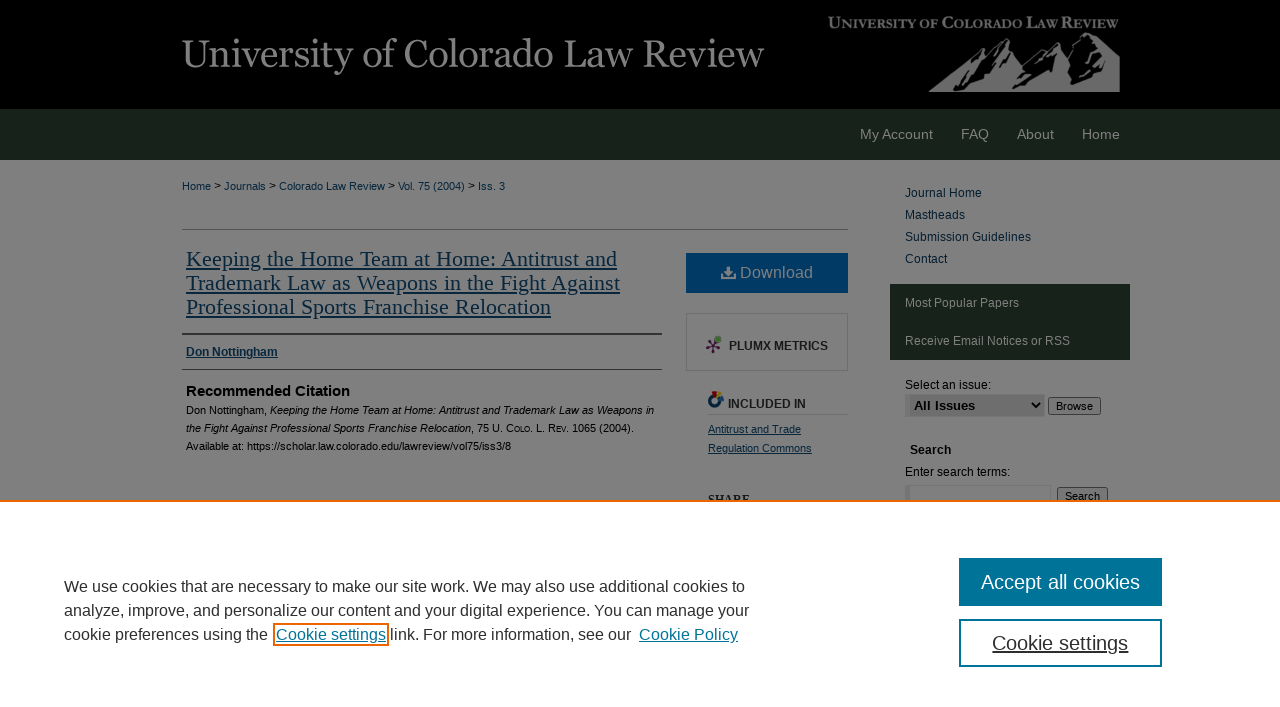

--- FILE ---
content_type: text/html; charset=UTF-8
request_url: https://scholar.law.colorado.edu/lawreview/vol75/iss3/8/
body_size: 9068
content:

<!DOCTYPE html>
<html lang="en">
<head><!-- inj yui3-seed: --><script type='text/javascript' src='//cdnjs.cloudflare.com/ajax/libs/yui/3.6.0/yui/yui-min.js'></script><script type='text/javascript' src='//ajax.googleapis.com/ajax/libs/jquery/1.10.2/jquery.min.js'></script><!-- Adobe Analytics --><script type='text/javascript' src='https://assets.adobedtm.com/4a848ae9611a/d0e96722185b/launch-d525bb0064d8.min.js'></script><script type='text/javascript' src=/assets/nr_browser_production.js></script>

<!-- def.1 -->
<meta charset="utf-8">
<meta name="viewport" content="width=device-width">
<title>
"Keeping the Home Team at Home: Antitrust and Trademark Law as Weapons " by Don Nottingham
</title>


<!-- FILE article_meta-tags.inc --><!-- FILE: /srv/sequoia/main/data/assets/site/article_meta-tags.inc -->
<meta itemprop="name" content="Keeping the Home Team at Home: Antitrust and Trademark Law as Weapons in the Fight Against Professional Sports Franchise Relocation">
<meta property="og:title" content="Keeping the Home Team at Home: Antitrust and Trademark Law as Weapons in the Fight Against Professional Sports Franchise Relocation">
<meta name="twitter:title" content="Keeping the Home Team at Home: Antitrust and Trademark Law as Weapons in the Fight Against Professional Sports Franchise Relocation">
<meta property="article:author" content="Don Nottingham">
<meta name="author" content="Don Nottingham">
<meta name="robots" content="noodp, noydir">
<meta name="description" content="By Don Nottingham, Published on 01/01/04">
<meta itemprop="description" content="By Don Nottingham, Published on 01/01/04">
<meta name="twitter:description" content="By Don Nottingham, Published on 01/01/04">
<meta property="og:description" content="By Don Nottingham, Published on 01/01/04">
<meta name="keywords" content="Sports franchises -- Location, Antitrust law, Sports, Professional sports, Trademarks">
<meta name="bepress_citation_journal_title" content="University of Colorado Law Review">
<meta name="bepress_citation_firstpage" content="1065">
<meta name="bepress_citation_lastpage" content="1099">
<meta name="bepress_citation_author" content="Nottingham, Don">
<meta name="bepress_citation_title" content="Keeping the Home Team at Home: Antitrust and Trademark Law as Weapons in the Fight Against Professional Sports Franchise Relocation">
<meta name="bepress_citation_date" content="2004">
<meta name="bepress_citation_volume" content="75">
<meta name="bepress_citation_issue" content="3">
<!-- FILE: /srv/sequoia/main/data/assets/site/ir_download_link.inc -->
<!-- FILE: /srv/sequoia/main/data/assets/site/article_meta-tags.inc (cont) -->
<meta name="bepress_citation_pdf_url" content="https://scholar.law.colorado.edu/cgi/viewcontent.cgi?article=1643&amp;context=lawreview">
<meta name="bepress_citation_abstract_html_url" content="https://scholar.law.colorado.edu/lawreview/vol75/iss3/8">
<meta name="bepress_citation_issn" content="0041-9516">
<meta name="bepress_citation_online_date" content="2024/6/5">
<meta name="viewport" content="width=device-width">
<!-- Additional Twitter data -->
<meta name="twitter:card" content="summary">
<!-- Additional Open Graph data -->
<meta property="og:type" content="article">
<meta property="og:url" content="https://scholar.law.colorado.edu/lawreview/vol75/iss3/8">
<meta property="og:site_name" content="Colorado Law Scholarly Commons">




<!-- FILE: article_meta-tags.inc (cont) -->
<meta name="bepress_is_article_cover_page" content="1">


<!-- sh.1 -->
<link rel="stylesheet" href="/lawreview/ir-journal-style.css" type="text/css" media="screen">
<link rel="alternate" type="application/rss+xml" title="University of Colorado Law Review Newsfeed" href="/lawreview/recent.rss">
<link rel="shortcut icon" href="/favicon.ico" type="image/x-icon">

<link type="text/css" rel="stylesheet" href="/assets/floatbox/floatbox.css">
<script type="text/javascript" src="/assets/jsUtilities.js"></script>
<script type="text/javascript" src="/assets/footnoteLinks.js"></script>
<link rel="stylesheet" href="/ir-print.css" type="text/css" media="print">
<!--[if IE]>
<link rel="stylesheet" href="/ir-ie.css" type="text/css" media="screen">
<![endif]-->
<!-- end sh.1 -->




<script type="text/javascript">var pageData = {"page":{"environment":"prod","productName":"bpdg","language":"en","name":"ir_journal:volume:issue:article","businessUnit":"els:rp:st"},"visitor":{}};</script>

</head>
<body >
<!-- FILE /srv/sequoia/main/data/assets/site/ir_journal/header.pregen -->

	<!-- FILE: /srv/sequoia/main/data/assets/site/ir_journal/header_custom.inc --><!-- FILE: /srv/sequoia/main/data/assets/site/mobile_nav.inc --><!--[if !IE]>-->
<script src="/assets/scripts/dc-mobile/dc-responsive-nav.js"></script>

<header id="mobile-nav" class="nav-down device-fixed-height" style="visibility: hidden;">
  
  
  <nav class="nav-collapse">
    <ul>
      <li class="menu-item active device-fixed-width"><a href="https://scholar.law.colorado.edu" title="Home" data-scroll >Home</a></li>
      <li class="menu-item device-fixed-width"><a href="https://scholar.law.colorado.edu/do/search/advanced/" title="Search" data-scroll ><i class="icon-search"></i> Search</a></li>
      <li class="menu-item device-fixed-width"><a href="https://scholar.law.colorado.edu/communities.html" title="Browse" data-scroll >Browse Collections</a></li>
      <li class="menu-item device-fixed-width"><a href="/cgi/myaccount.cgi?context=" title="My Account" data-scroll >My Account</a></li>
      <li class="menu-item device-fixed-width"><a href="https://scholar.law.colorado.edu/about.html" title="About" data-scroll >About</a></li>
      <li class="menu-item device-fixed-width"><a href="https://network.bepress.com" title="Digital Commons Network" data-scroll ><img width="16" height="16" alt="DC Network" style="vertical-align:top;" src="/assets/md5images/8e240588cf8cd3a028768d4294acd7d3.png"> Digital Commons Network™</a></li>
    </ul>
  </nav>
</header>

<script src="/assets/scripts/dc-mobile/dc-mobile-nav.js"></script>
<!--<![endif]-->
<!-- FILE: /srv/sequoia/main/data/assets/site/ir_journal/header_custom.inc (cont) -->



<div id="lawreview">
	<div id="container">
		<a href="#main" class="skiplink" accesskey="2" >Skip to main content</a>

					
			<div id="header">
				<a href="https://scholar.law.colorado.edu/lawreview" id="banner_link" title="University of Colorado Law Review" >
					<img id="banner_image" alt="University of Colorado Law Review" width='980' height='109' src="/assets/md5images/63dd4141bf85cad815a1dceeb25f1010.png">
				</a>	
				
					<a href="http://www.colorado.edu/law/" id="logo_link" title="University of Colorado Law School" >
						<img id="logo_image" alt="University of Colorado Law School" width='280' height='105' src="/assets/md5images/3924fcb415a8681aaa9a8dd0f9cea216.png">
					</a>	
				
			</div>
					
			<div id="navigation">
				<!-- FILE: /srv/sequoia/main/data/journals/scholar.law.colorado.edu/lawreview/assets/ir_navigation.inc --><div id="tabs" role="navigation" aria-label="Main"><ul><li id="tabone"><a href="https://scholar.law.colorado.edu/cgi/myaccount.cgi?context=" title="My Account" ><span>My Account</span></a></li><li id="tabtwo"><a href="https://scholar.law.colorado.edu/faq.html" title="FAQ" ><span>FAQ</span></a></li><li id="tabthree"><a href="https://scholar.law.colorado.edu/about.html" title="About" ><span>About</span></a></li><li id="tabfour"><a href="https://scholar.law.colorado.edu" title="Home" ><span>Home</span></a></li></ul></div>


<!-- FILE: /srv/sequoia/main/data/assets/site/ir_journal/header_custom.inc (cont) -->
			</div>
			
			
		<div id="wrapper">
			<div id="content">
				<div id="main" class="text">					
					<!-- FILE: /srv/sequoia/main/data/assets/site/ir_journal/ir_breadcrumb.inc -->
	<ul id="pager">
		<li>&nbsp;</li>
		 
		<li>&nbsp;</li> 
		
	</ul>

<div class="crumbs" role="navigation" aria-label="Breadcrumb">
	<p>
		

		
		
		
			<a href="https://scholar.law.colorado.edu" class="ignore" >Home</a>
		
		
		
		
		
		
		
		
		 <span aria-hidden="true">&gt;</span> 
			<a href="https://scholar.law.colorado.edu/journals" class="ignore" >Journals</a>
		
		
		
		
		
		 <span aria-hidden="true">&gt;</span> 
			<a href="https://scholar.law.colorado.edu/lawreview" class="ignore" >Colorado Law Review</a>
		
		
		
		 <span aria-hidden="true">&gt;</span> 
			<a href="https://scholar.law.colorado.edu/lawreview/vol75" class="ignore" >Vol. 75 (2004)</a>
		
		
		
		
		
		
		 <span aria-hidden="true">&gt;</span> 
			<a href="https://scholar.law.colorado.edu/lawreview/vol75/iss3" class="ignore" >Iss. 3</a>
		
		
		
		
		
	</p>
</div>

<div class="clear">&nbsp;</div>
<!-- FILE: /srv/sequoia/main/data/assets/site/ir_journal/header_custom.inc (cont) -->
					
						<!-- FILE: /srv/sequoia/main/data/assets/site/ir_journal/volume/issue/ir_journal_logo.inc -->





 





<!-- FILE: /srv/sequoia/main/data/assets/site/ir_journal/header_custom.inc (cont) -->
					

<!-- FILE: /srv/sequoia/main/data/assets/site/ir_journal/header.pregen (cont) -->

<script type="text/javascript" src="/assets/floatbox/floatbox.js"></script>
<!-- FILE: /srv/sequoia/main/data/assets/site/ir_journal/article_info.inc --><!-- FILE: /srv/sequoia/main/data/assets/site/openurl.inc -->
<!-- FILE: /srv/sequoia/main/data/assets/site/ir_journal/article_info.inc (cont) -->
<!-- FILE: /srv/sequoia/main/data/assets/site/ir_download_link.inc -->
<!-- FILE: /srv/sequoia/main/data/assets/site/ir_journal/article_info.inc (cont) -->
<!-- FILE: /srv/sequoia/main/data/assets/site/ir_journal/ir_article_header.inc --><div id="sub">
<div id="alpha"><!-- FILE: /srv/sequoia/main/data/assets/site/ir_journal/article_info.inc (cont) --><div id='title' class='element'>
<h1><a href='https://scholar.law.colorado.edu/cgi/viewcontent.cgi?article=1643&amp;context=lawreview'>Keeping the Home Team at Home: Antitrust and Trademark Law as Weapons in the Fight Against Professional Sports Franchise Relocation</a></h1>
</div>
<div class='clear'></div>
<div id='authors' class='element'>
<h2 class='visually-hidden'>Authors</h2>
<p class="author"><a href='https://scholar.law.colorado.edu/do/search/?q=author%3A%22Don%20Nottingham%22&start=0&context=5543161'><strong>Don Nottingham</strong></a><br />
</p></div>
<div class='clear'></div>
<div id='recommended_citation' class='element'>
<h2 class='field-heading'>Recommended Citation</h2>
<!-- FILE: /srv/sequoia/main/data/journals/scholar.law.colorado.edu/lawreview/assets/ir_citation.inc -->
<p class="citation">
    Don Nottingham,
    <em>Keeping the Home Team at Home: Antitrust and Trademark Law as Weapons in the Fight Against Professional Sports Franchise Relocation</em>,
    75
    <span class="smallcaps">U. Colo. L. Rev.</span>
    1065
        (2004).
   <br>
    Available at:
        https://scholar.law.colorado.edu/lawreview/vol75/iss3/8
</p><!-- FILE: /srv/sequoia/main/data/assets/site/ir_journal/article_info.inc (cont) --></div>
<div class='clear'></div>
</div>
    </div>
    <div id='beta_7-3'>
<!-- FILE: /srv/sequoia/main/data/assets/site/info_box_7_3.inc --><!-- FILE: /srv/sequoia/main/data/assets/site/openurl.inc -->
<!-- FILE: /srv/sequoia/main/data/assets/site/info_box_7_3.inc (cont) -->
<!-- FILE: /srv/sequoia/main/data/assets/site/ir_download_link.inc -->
<!-- FILE: /srv/sequoia/main/data/assets/site/info_box_7_3.inc (cont) -->
	<!-- FILE: /srv/sequoia/main/data/assets/site/info_box_download_button.inc --><div class="aside download-button">
      <a id="pdf" class="btn" href="https://scholar.law.colorado.edu/cgi/viewcontent.cgi?article=1643&amp;context=lawreview" title="PDF (1.9&nbsp;MB) opens in new window" target="_blank" > 
    	<i class="icon-download-alt" aria-hidden="true"></i>
        Download
      </a>
</div>
<!-- FILE: /srv/sequoia/main/data/assets/site/info_box_7_3.inc (cont) -->
	<!-- FILE: /srv/sequoia/main/data/assets/site/info_box_embargo.inc -->
<!-- FILE: /srv/sequoia/main/data/assets/site/info_box_7_3.inc (cont) -->
<!-- FILE: /srv/sequoia/main/data/assets/site/info_box_custom_upper.inc -->
<!-- FILE: /srv/sequoia/main/data/assets/site/info_box_7_3.inc (cont) -->
<!-- FILE: /srv/sequoia/main/data/assets/site/info_box_openurl.inc -->
<!-- FILE: /srv/sequoia/main/data/assets/site/info_box_7_3.inc (cont) -->
<!-- FILE: /srv/sequoia/main/data/assets/site/info_box_article_metrics.inc -->
<div id="article-stats" class="aside hidden">
    <p class="article-downloads-wrapper hidden"><span id="article-downloads"></span> DOWNLOADS</p>
    <p class="article-stats-date hidden">Since June 05, 2024</p>
    <p class="article-plum-metrics">
        <a href="https://plu.mx/plum/a/?repo_url=https://scholar.law.colorado.edu/lawreview/vol75/iss3/8" class="plumx-plum-print-popup plum-bigben-theme" data-badge="true" data-hide-when-empty="true" ></a>
    </p>
</div>
<script type="text/javascript" src="//cdn.plu.mx/widget-popup.js"></script>
<!-- Article Download Counts -->
<script type="text/javascript" src="/assets/scripts/article-downloads.pack.js"></script>
<script type="text/javascript">
    insertDownloads(37105125);
</script>
<!-- Add border to Plum badge & download counts when visible -->
<script>
// bind to event when PlumX widget loads
jQuery('body').bind('plum:widget-load', function(e){
// if Plum badge is visible
  if (jQuery('.PlumX-Popup').length) {
// remove 'hidden' class
  jQuery('#article-stats').removeClass('hidden');
  jQuery('.article-stats-date').addClass('plum-border');
  }
});
// bind to event when page loads
jQuery(window).bind('load',function(e){
// if DC downloads are visible
  if (jQuery('#article-downloads').text().length > 0) {
// add border to aside
  jQuery('#article-stats').removeClass('hidden');
  }
});
</script>
<!-- Adobe Analytics: Download Click Tracker -->
<script>
$(function() {
  // Download button click event tracker for PDFs
  $(".aside.download-button").on("click", "a#pdf", function(event) {
    pageDataTracker.trackEvent('navigationClick', {
      link: {
          location: 'aside download-button',
          name: 'pdf'
      }
    });
  });
  // Download button click event tracker for native files
  $(".aside.download-button").on("click", "a#native", function(event) {
    pageDataTracker.trackEvent('navigationClick', {
        link: {
            location: 'aside download-button',
            name: 'native'
        }
     });
  });
});
</script>
<!-- FILE: /srv/sequoia/main/data/assets/site/info_box_7_3.inc (cont) -->
	<!-- FILE: /srv/sequoia/main/data/assets/site/info_box_disciplines.inc -->
	<div id="beta-disciplines" class="aside">
		<h4>Included in</h4>
	<p>
					<a href="https://network.bepress.com/hgg/discipline/911" title="Antitrust and Trade Regulation Commons" >Antitrust and Trade Regulation Commons</a>
	</p>
	</div>
<!-- FILE: /srv/sequoia/main/data/assets/site/info_box_7_3.inc (cont) -->
<!-- FILE: /srv/sequoia/main/data/assets/site/bookmark_widget.inc -->
<div id="share" class="aside">
<h2>Share</h2>
	<div class="a2a_kit a2a_kit_size_24 a2a_default_style">
    	<a class="a2a_button_facebook"></a>
    	<a class="a2a_button_linkedin"></a>
		<a class="a2a_button_whatsapp"></a>
		<a class="a2a_button_email"></a>
    	<a class="a2a_dd"></a>
    	<script async src="https://static.addtoany.com/menu/page.js"></script>
	</div>
</div>
<!-- FILE: /srv/sequoia/main/data/assets/site/info_box_7_3.inc (cont) -->
<!-- FILE: /srv/sequoia/main/data/assets/site/info_box_geolocate.inc --><!-- FILE: /srv/sequoia/main/data/assets/site/ir_geolocate_enabled_and_displayed.inc -->
<!-- FILE: /srv/sequoia/main/data/assets/site/info_box_geolocate.inc (cont) -->
<!-- FILE: /srv/sequoia/main/data/assets/site/info_box_7_3.inc (cont) -->
	<!-- FILE: /srv/sequoia/main/data/assets/site/zotero_coins.inc -->
<span class="Z3988" title="ctx_ver=Z39.88-2004&amp;rft_val_fmt=info%3Aofi%2Ffmt%3Akev%3Amtx%3Ajournal&amp;rft_id=https%3A%2F%2Fscholar.law.colorado.edu%2Flawreview%2Fvol75%2Fiss3%2F8&amp;rft.atitle=Keeping%20the%20Home%20Team%20at%20Home%3A%20Antitrust%20and%20Trademark%20Law%20as%20Weapons%20in%20the%20Fight%20Against%20Professional%20Sports%20Franchise%20Relocation&amp;rft.aufirst=Don&amp;rft.aulast=Nottingham&amp;rft.jtitle=University%20of%20Colorado%20Law%20Review&amp;rft.volume=75&amp;rft.issue=3&amp;rft.issn=0041-9516&amp;rft.spage=1065&amp;rft.epage=1099&amp;rft.date=2004-01-01">COinS</span>
<!-- FILE: /srv/sequoia/main/data/assets/site/info_box_7_3.inc (cont) -->
<!-- FILE: /srv/sequoia/main/data/assets/site/info_box_custom_lower.inc -->
<!-- FILE: /srv/sequoia/main/data/assets/site/info_box_7_3.inc (cont) -->
<!-- FILE: /srv/sequoia/main/data/assets/site/ir_journal/article_info.inc (cont) --></div>
<div class='clear'>&nbsp;</div>
<!-- FILE: /srv/sequoia/main/data/assets/site/ir_article_custom_fields.inc -->
<!-- FILE: /srv/sequoia/main/data/assets/site/ir_journal/article_info.inc (cont) -->
<!-- FILE: /srv/sequoia/main/data/assets/site/ir_journal/volume/issue/article/index.html (cont) --> 

<!-- FILE /srv/sequoia/main/data/assets/site/ir_journal/footer.pregen -->

	<!-- FILE: /srv/sequoia/main/data/assets/site/ir_journal/footer_custom_7_8.inc -->				</div>

<div class="verticalalign">&nbsp;</div>
<div class="clear">&nbsp;</div>

			</div>

				<div id="sidebar">
					<!-- FILE: /srv/sequoia/main/data/assets/site/ir_journal/ir_journal_sidebar_7_8.inc -->

	<!-- FILE: /srv/sequoia/main/data/journals/scholar.law.colorado.edu/lawreview/assets/ir_journal_sidebar_links_7_8.inc --><ul class="sb-custom-journal">
	<li class="sb-home">
		<a href="https://scholar.law.colorado.edu/lawreview" title="University of Colorado Law Review" accesskey="1" >
				Journal Home
		</a>
	</li>
	<li class="sb-custom">
			<a href="https://scholar.law.colorado.edu/clr-mastheads" >
				Mastheads
			</a>
		</li>
		<li class="sb-policies">
			<a href="https://scholar.law.colorado.edu/lawreview/policies.html" >
				Submission Guidelines
			</a>
		</li>
		<li class="sb-contact">
			<a href="https://lawreview.colorado.edu/contact/" >
				Contact
			</a>
		</li>
</ul><!-- FILE: /srv/sequoia/main/data/assets/site/ir_journal/ir_journal_sidebar_7_8.inc (cont) -->
		<!-- FILE: /srv/sequoia/main/data/assets/site/urc_badge.inc -->
<!-- FILE: /srv/sequoia/main/data/assets/site/ir_journal/ir_journal_sidebar_7_8.inc (cont) -->
		<!-- FILE: /srv/sequoia/main/data/assets/site/lrc_badge.inc -->
<!-- FILE: /srv/sequoia/main/data/assets/site/ir_journal/ir_journal_sidebar_7_8.inc (cont) -->
	<!-- FILE: /srv/sequoia/main/data/assets/site/ir_journal/ir_journal_navcontainer_7_8.inc --><div id="navcontainer">
	<ul id="navlist">
			<li class="sb-popular">
				<a href="https://scholar.law.colorado.edu/lawreview/topdownloads.html" title="View the top downloaded papers" >
						Most Popular Papers
				</a>
			</li>
			<li class="sb-rss">
				<a href="https://scholar.law.colorado.edu/lawreview/announcements.html" title="Receive notifications of new content" >
					Receive Email Notices or RSS
				</a>
			</li>
	</ul>
<!-- FILE: /srv/sequoia/main/data/assets/site/ir_journal/ir_journal_special_issue_7_8.inc -->
<!-- FILE: /srv/sequoia/main/data/assets/site/ir_journal/ir_journal_navcontainer_7_8.inc (cont) -->
</div><!-- FILE: /srv/sequoia/main/data/assets/site/ir_journal/ir_journal_sidebar_7_8.inc (cont) -->
	<!-- FILE: /srv/sequoia/main/data/assets/site/ir_journal/ir_journal_sidebar_search_7_8.inc --><div class="sidebar-search">
	<form method="post" action="https://scholar.law.colorado.edu/cgi/redirect.cgi" id="browse">
		<label for="url">
			Select an issue:
		</label>
			<br>
		<!-- FILE: /srv/sequoia/main/data/assets/site/ir_journal/ir_journal_volume_issue_popup_7_8.inc --><div>
	<span class="border">
								<select name="url" id="url">
							<option value="https://scholar.law.colorado.edu/lawreview/all_issues.html">
								All Issues
							</option>
										<option value="https://scholar.law.colorado.edu/lawreview/vol96/iss4">
											Vol. 96, 
											Iss. 4
										</option>
										<option value="https://scholar.law.colorado.edu/lawreview/vol96/iss3">
											Vol. 96, 
											Iss. 3
										</option>
										<option value="https://scholar.law.colorado.edu/lawreview/vol96/iss2">
											Vol. 96, 
											Iss. 2
										</option>
										<option value="https://scholar.law.colorado.edu/lawreview/vol96/iss1">
											Vol. 96, 
											Iss. 1
										</option>
										<option value="https://scholar.law.colorado.edu/lawreview/vol95/iss4">
											Vol. 95, 
											Iss. 4
										</option>
										<option value="https://scholar.law.colorado.edu/lawreview/vol95/iss3">
											Vol. 95, 
											Iss. 3
										</option>
										<option value="https://scholar.law.colorado.edu/lawreview/vol95/iss2">
											Vol. 95, 
											Iss. 2
										</option>
										<option value="https://scholar.law.colorado.edu/lawreview/vol95/iss1">
											Vol. 95, 
											Iss. 1
										</option>
										<option value="https://scholar.law.colorado.edu/lawreview/vol94/iss4">
											Vol. 94, 
											Iss. 4
										</option>
										<option value="https://scholar.law.colorado.edu/lawreview/vol94/iss3">
											Vol. 94, 
											Iss. 3
										</option>
										<option value="https://scholar.law.colorado.edu/lawreview/vol94/iss2">
											Vol. 94, 
											Iss. 2
										</option>
										<option value="https://scholar.law.colorado.edu/lawreview/vol94/iss1">
											Vol. 94, 
											Iss. 1
										</option>
										<option value="https://scholar.law.colorado.edu/lawreview/vol93/iss4">
											Vol. 93, 
											Iss. 4
										</option>
										<option value="https://scholar.law.colorado.edu/lawreview/vol93/iss3">
											Vol. 93, 
											Iss. 3
										</option>
										<option value="https://scholar.law.colorado.edu/lawreview/vol93/iss2">
											Vol. 93, 
											Iss. 2
										</option>
										<option value="https://scholar.law.colorado.edu/lawreview/vol93/iss1">
											Vol. 93, 
											Iss. 1
										</option>
										<option value="https://scholar.law.colorado.edu/lawreview/vol92/iss5">
											Vol. 92, 
											Iss. 5
										</option>
										<option value="https://scholar.law.colorado.edu/lawreview/vol92/iss4">
											Vol. 92, 
											Iss. 4
										</option>
										<option value="https://scholar.law.colorado.edu/lawreview/vol92/iss3">
											Vol. 92, 
											Iss. 3
										</option>
										<option value="https://scholar.law.colorado.edu/lawreview/vol92/iss2">
											Vol. 92, 
											Iss. 2
										</option>
										<option value="https://scholar.law.colorado.edu/lawreview/vol92/iss1">
											Vol. 92, 
											Iss. 1
										</option>
										<option value="https://scholar.law.colorado.edu/lawreview/vol91/iss4">
											Vol. 91, 
											Iss. 4
										</option>
										<option value="https://scholar.law.colorado.edu/lawreview/vol91/iss3">
											Vol. 91, 
											Iss. 3
										</option>
										<option value="https://scholar.law.colorado.edu/lawreview/vol91/iss2">
											Vol. 91, 
											Iss. 2
										</option>
										<option value="https://scholar.law.colorado.edu/lawreview/vol91/iss1">
											Vol. 91, 
											Iss. 1
										</option>
										<option value="https://scholar.law.colorado.edu/lawreview/vol90/iss4">
											Vol. 90, 
											Iss. 4
										</option>
										<option value="https://scholar.law.colorado.edu/lawreview/vol90/iss3">
											Vol. 90, 
											Iss. 3
										</option>
										<option value="https://scholar.law.colorado.edu/lawreview/vol90/iss2">
											Vol. 90, 
											Iss. 2
										</option>
										<option value="https://scholar.law.colorado.edu/lawreview/vol90/iss1">
											Vol. 90, 
											Iss. 1
										</option>
										<option value="https://scholar.law.colorado.edu/lawreview/vol89/iss4">
											Vol. 89, 
											Iss. 4
										</option>
										<option value="https://scholar.law.colorado.edu/lawreview/vol89/iss3">
											Vol. 89, 
											Iss. 3
										</option>
										<option value="https://scholar.law.colorado.edu/lawreview/vol89/iss2">
											Vol. 89, 
											Iss. 2
										</option>
										<option value="https://scholar.law.colorado.edu/lawreview/vol89/iss1">
											Vol. 89, 
											Iss. 1
										</option>
										<option value="https://scholar.law.colorado.edu/lawreview/vol88/iss4">
											Vol. 88, 
											Iss. 4
										</option>
										<option value="https://scholar.law.colorado.edu/lawreview/vol88/iss3">
											Vol. 88, 
											Iss. 3
										</option>
										<option value="https://scholar.law.colorado.edu/lawreview/vol88/iss2">
											Vol. 88, 
											Iss. 2
										</option>
										<option value="https://scholar.law.colorado.edu/lawreview/vol88/iss1">
											Vol. 88, 
											Iss. 1
										</option>
										<option value="https://scholar.law.colorado.edu/lawreview/vol87/iss4">
											Vol. 87, 
											Iss. 4
										</option>
										<option value="https://scholar.law.colorado.edu/lawreview/vol87/iss3">
											Vol. 87, 
											Iss. 3
										</option>
										<option value="https://scholar.law.colorado.edu/lawreview/vol87/iss2">
											Vol. 87, 
											Iss. 2
										</option>
										<option value="https://scholar.law.colorado.edu/lawreview/vol87/iss1">
											Vol. 87, 
											Iss. 1
										</option>
										<option value="https://scholar.law.colorado.edu/lawreview/vol86/iss4">
											Vol. 86, 
											Iss. 4
										</option>
										<option value="https://scholar.law.colorado.edu/lawreview/vol86/iss3">
											Vol. 86, 
											Iss. 3
										</option>
										<option value="https://scholar.law.colorado.edu/lawreview/vol86/iss2">
											Vol. 86, 
											Iss. 2
										</option>
										<option value="https://scholar.law.colorado.edu/lawreview/vol86/iss1">
											Vol. 86, 
											Iss. 1
										</option>
										<option value="https://scholar.law.colorado.edu/lawreview/vol85/iss4">
											Vol. 85, 
											Iss. 4
										</option>
										<option value="https://scholar.law.colorado.edu/lawreview/vol85/iss3">
											Vol. 85, 
											Iss. 3
										</option>
										<option value="https://scholar.law.colorado.edu/lawreview/vol85/iss2">
											Vol. 85, 
											Iss. 2
										</option>
										<option value="https://scholar.law.colorado.edu/lawreview/vol85/iss1">
											Vol. 85, 
											Iss. 1
										</option>
										<option value="https://scholar.law.colorado.edu/lawreview/vol84/iss4">
											Vol. 84, 
											Iss. 4
										</option>
										<option value="https://scholar.law.colorado.edu/lawreview/vol84/iss3">
											Vol. 84, 
											Iss. 3
										</option>
										<option value="https://scholar.law.colorado.edu/lawreview/vol84/iss2">
											Vol. 84, 
											Iss. 2
										</option>
										<option value="https://scholar.law.colorado.edu/lawreview/vol84/iss1">
											Vol. 84, 
											Iss. 1
										</option>
										<option value="https://scholar.law.colorado.edu/lawreview/vol83/iss4">
											Vol. 83, 
											Iss. 4
										</option>
										<option value="https://scholar.law.colorado.edu/lawreview/vol83/iss3">
											Vol. 83, 
											Iss. 3
										</option>
										<option value="https://scholar.law.colorado.edu/lawreview/vol83/iss2">
											Vol. 83, 
											Iss. 2
										</option>
										<option value="https://scholar.law.colorado.edu/lawreview/vol83/iss1">
											Vol. 83, 
											Iss. 1
										</option>
										<option value="https://scholar.law.colorado.edu/lawreview/vol82/iss3">
											Vol. 82, 
											Iss. 3
										</option>
										<option value="https://scholar.law.colorado.edu/lawreview/vol82/iss2">
											Vol. 82, 
											Iss. 2
										</option>
										<option value="https://scholar.law.colorado.edu/lawreview/vol82/iss1">
											Vol. 82, 
											Iss. 1
										</option>
										<option value="https://scholar.law.colorado.edu/lawreview/vol81/iss4">
											Vol. 81, 
											Iss. 4
										</option>
										<option value="https://scholar.law.colorado.edu/lawreview/vol81/iss3">
											Vol. 81, 
											Iss. 3
										</option>
										<option value="https://scholar.law.colorado.edu/lawreview/vol81/iss2">
											Vol. 81, 
											Iss. 2
										</option>
										<option value="https://scholar.law.colorado.edu/lawreview/vol81/iss1">
											Vol. 81, 
											Iss. 1
										</option>
										<option value="https://scholar.law.colorado.edu/lawreview/vol80/iss4">
											Vol. 80, 
											Iss. 4
										</option>
										<option value="https://scholar.law.colorado.edu/lawreview/vol80/iss3">
											Vol. 80, 
											Iss. 3
										</option>
										<option value="https://scholar.law.colorado.edu/lawreview/vol80/iss2">
											Vol. 80, 
											Iss. 2
										</option>
										<option value="https://scholar.law.colorado.edu/lawreview/vol80/iss1">
											Vol. 80, 
											Iss. 1
										</option>
										<option value="https://scholar.law.colorado.edu/lawreview/vol79/iss4">
											Vol. 79, 
											Iss. 4
										</option>
										<option value="https://scholar.law.colorado.edu/lawreview/vol79/iss3">
											Vol. 79, 
											Iss. 3
										</option>
										<option value="https://scholar.law.colorado.edu/lawreview/vol79/iss2">
											Vol. 79, 
											Iss. 2
										</option>
										<option value="https://scholar.law.colorado.edu/lawreview/vol79/iss1">
											Vol. 79, 
											Iss. 1
										</option>
										<option value="https://scholar.law.colorado.edu/lawreview/vol78/iss4">
											Vol. 78, 
											Iss. 4
										</option>
										<option value="https://scholar.law.colorado.edu/lawreview/vol78/iss3">
											Vol. 78, 
											Iss. 3
										</option>
										<option value="https://scholar.law.colorado.edu/lawreview/vol78/iss2">
											Vol. 78, 
											Iss. 2
										</option>
										<option value="https://scholar.law.colorado.edu/lawreview/vol78/iss1">
											Vol. 78, 
											Iss. 1
										</option>
										<option value="https://scholar.law.colorado.edu/lawreview/vol77/iss4">
											Vol. 77, 
											Iss. 4
										</option>
										<option value="https://scholar.law.colorado.edu/lawreview/vol77/iss3">
											Vol. 77, 
											Iss. 3
										</option>
										<option value="https://scholar.law.colorado.edu/lawreview/vol77/iss2">
											Vol. 77, 
											Iss. 2
										</option>
										<option value="https://scholar.law.colorado.edu/lawreview/vol77/iss1">
											Vol. 77, 
											Iss. 1
										</option>
										<option value="https://scholar.law.colorado.edu/lawreview/vol76/iss4">
											Vol. 76, 
											Iss. 4
										</option>
										<option value="https://scholar.law.colorado.edu/lawreview/vol76/iss3">
											Vol. 76, 
											Iss. 3
										</option>
										<option value="https://scholar.law.colorado.edu/lawreview/vol76/iss2">
											Vol. 76, 
											Iss. 2
										</option>
										<option value="https://scholar.law.colorado.edu/lawreview/vol76/iss1">
											Vol. 76, 
											Iss. 1
										</option>
										<option value="https://scholar.law.colorado.edu/lawreview/vol75/iss4">
											Vol. 75, 
											Iss. 4
										</option>
										<option value="https://scholar.law.colorado.edu/lawreview/vol75/iss3">
											Vol. 75, 
											Iss. 3
										</option>
										<option value="https://scholar.law.colorado.edu/lawreview/vol75/iss2">
											Vol. 75, 
											Iss. 2
										</option>
										<option value="https://scholar.law.colorado.edu/lawreview/vol75/iss1">
											Vol. 75, 
											Iss. 1
										</option>
										<option value="https://scholar.law.colorado.edu/lawreview/vol74/iss4">
											Vol. 74, 
											Iss. 4
										</option>
										<option value="https://scholar.law.colorado.edu/lawreview/vol74/iss3">
											Vol. 74, 
											Iss. 3
										</option>
										<option value="https://scholar.law.colorado.edu/lawreview/vol74/iss2">
											Vol. 74, 
											Iss. 2
										</option>
										<option value="https://scholar.law.colorado.edu/lawreview/vol74/iss1">
											Vol. 74, 
											Iss. 1
										</option>
										<option value="https://scholar.law.colorado.edu/lawreview/vol73/iss4">
											Vol. 73, 
											Iss. 4
										</option>
										<option value="https://scholar.law.colorado.edu/lawreview/vol73/iss3">
											Vol. 73, 
											Iss. 3
										</option>
										<option value="https://scholar.law.colorado.edu/lawreview/vol73/iss2">
											Vol. 73, 
											Iss. 2
										</option>
										<option value="https://scholar.law.colorado.edu/lawreview/vol73/iss1">
											Vol. 73, 
											Iss. 1
										</option>
										<option value="https://scholar.law.colorado.edu/lawreview/vol72/iss4">
											Vol. 72, 
											Iss. 4
										</option>
										<option value="https://scholar.law.colorado.edu/lawreview/vol72/iss3">
											Vol. 72, 
											Iss. 3
										</option>
										<option value="https://scholar.law.colorado.edu/lawreview/vol72/iss2">
											Vol. 72, 
											Iss. 2
										</option>
										<option value="https://scholar.law.colorado.edu/lawreview/vol72/iss1">
											Vol. 72, 
											Iss. 1
										</option>
										<option value="https://scholar.law.colorado.edu/lawreview/vol71/iss5">
											Vol. 71, 
											Iss. 5
										</option>
										<option value="https://scholar.law.colorado.edu/lawreview/vol71/iss4">
											Vol. 71, 
											Iss. 4
										</option>
										<option value="https://scholar.law.colorado.edu/lawreview/vol71/iss3">
											Vol. 71, 
											Iss. 3
										</option>
										<option value="https://scholar.law.colorado.edu/lawreview/vol71/iss2">
											Vol. 71, 
											Iss. 2
										</option>
										<option value="https://scholar.law.colorado.edu/lawreview/vol71/iss1">
											Vol. 71, 
											Iss. 1
										</option>
										<option value="https://scholar.law.colorado.edu/lawreview/vol70/iss5">
											Vol. 70, 
											Iss. 5
										</option>
										<option value="https://scholar.law.colorado.edu/lawreview/vol70/iss4">
											Vol. 70, 
											Iss. 4
										</option>
										<option value="https://scholar.law.colorado.edu/lawreview/vol70/iss3">
											Vol. 70, 
											Iss. 3
										</option>
										<option value="https://scholar.law.colorado.edu/lawreview/vol70/iss2">
											Vol. 70, 
											Iss. 2
										</option>
										<option value="https://scholar.law.colorado.edu/lawreview/vol70/iss1">
											Vol. 70, 
											Iss. 1
										</option>
										<option value="https://scholar.law.colorado.edu/lawreview/vol69/iss4">
											Vol. 69, 
											Iss. 4
										</option>
										<option value="https://scholar.law.colorado.edu/lawreview/vol69/iss3">
											Vol. 69, 
											Iss. 3
										</option>
										<option value="https://scholar.law.colorado.edu/lawreview/vol69/iss2">
											Vol. 69, 
											Iss. 2
										</option>
										<option value="https://scholar.law.colorado.edu/lawreview/vol69/iss1">
											Vol. 69, 
											Iss. 1
										</option>
										<option value="https://scholar.law.colorado.edu/lawreview/vol68/iss4">
											Vol. 68, 
											Iss. 4
										</option>
										<option value="https://scholar.law.colorado.edu/lawreview/vol68/iss3">
											Vol. 68, 
											Iss. 3
										</option>
										<option value="https://scholar.law.colorado.edu/lawreview/vol68/iss2">
											Vol. 68, 
											Iss. 2
										</option>
										<option value="https://scholar.law.colorado.edu/lawreview/vol68/iss1">
											Vol. 68, 
											Iss. 1
										</option>
										<option value="https://scholar.law.colorado.edu/lawreview/vol67/iss4">
											Vol. 67, 
											Iss. 4
										</option>
										<option value="https://scholar.law.colorado.edu/lawreview/vol67/iss3">
											Vol. 67, 
											Iss. 3
										</option>
										<option value="https://scholar.law.colorado.edu/lawreview/vol67/iss2">
											Vol. 67, 
											Iss. 2
										</option>
										<option value="https://scholar.law.colorado.edu/lawreview/vol67/iss1">
											Vol. 67, 
											Iss. 1
										</option>
										<option value="https://scholar.law.colorado.edu/lawreview/vol66/iss4">
											Vol. 66, 
											Iss. 4
										</option>
										<option value="https://scholar.law.colorado.edu/lawreview/vol66/iss3">
											Vol. 66, 
											Iss. 3
										</option>
										<option value="https://scholar.law.colorado.edu/lawreview/vol66/iss2">
											Vol. 66, 
											Iss. 2
										</option>
										<option value="https://scholar.law.colorado.edu/lawreview/vol66/iss1">
											Vol. 66, 
											Iss. 1
										</option>
										<option value="https://scholar.law.colorado.edu/lawreview/vol65/iss4">
											Vol. 65, 
											Iss. 4
										</option>
										<option value="https://scholar.law.colorado.edu/lawreview/vol65/iss3">
											Vol. 65, 
											Iss. 3
										</option>
										<option value="https://scholar.law.colorado.edu/lawreview/vol65/iss2">
											Vol. 65, 
											Iss. 2
										</option>
										<option value="https://scholar.law.colorado.edu/lawreview/vol65/iss1">
											Vol. 65, 
											Iss. 1
										</option>
										<option value="https://scholar.law.colorado.edu/lawreview/vol64/iss4">
											Vol. 64, 
											Iss. 4
										</option>
										<option value="https://scholar.law.colorado.edu/lawreview/vol64/iss3">
											Vol. 64, 
											Iss. 3
										</option>
										<option value="https://scholar.law.colorado.edu/lawreview/vol64/iss2">
											Vol. 64, 
											Iss. 2
										</option>
										<option value="https://scholar.law.colorado.edu/lawreview/vol64/iss1">
											Vol. 64, 
											Iss. 1
										</option>
										<option value="https://scholar.law.colorado.edu/lawreview/vol63/iss4">
											Vol. 63, 
											Iss. 4
										</option>
										<option value="https://scholar.law.colorado.edu/lawreview/vol63/iss3">
											Vol. 63, 
											Iss. 3
										</option>
										<option value="https://scholar.law.colorado.edu/lawreview/vol63/iss2">
											Vol. 63, 
											Iss. 2
										</option>
										<option value="https://scholar.law.colorado.edu/lawreview/vol63/iss1">
											Vol. 63, 
											Iss. 1
										</option>
										<option value="https://scholar.law.colorado.edu/lawreview/vol62/iss4">
											Vol. 62, 
											Iss. 4
										</option>
										<option value="https://scholar.law.colorado.edu/lawreview/vol62/iss3">
											Vol. 62, 
											Iss. 3
										</option>
										<option value="https://scholar.law.colorado.edu/lawreview/vol62/iss2">
											Vol. 62, 
											Iss. 2
										</option>
										<option value="https://scholar.law.colorado.edu/lawreview/vol62/iss1">
											Vol. 62, 
											Iss. 1
										</option>
										<option value="https://scholar.law.colorado.edu/lawreview/vol61/iss4">
											Vol. 61, 
											Iss. 4
										</option>
										<option value="https://scholar.law.colorado.edu/lawreview/vol61/iss3">
											Vol. 61, 
											Iss. 3
										</option>
										<option value="https://scholar.law.colorado.edu/lawreview/vol61/iss2">
											Vol. 61, 
											Iss. 2
										</option>
										<option value="https://scholar.law.colorado.edu/lawreview/vol61/iss1">
											Vol. 61, 
											Iss. 1
										</option>
										<option value="https://scholar.law.colorado.edu/lawreview/vol60/iss4">
											Vol. 60, 
											Iss. 4
										</option>
										<option value="https://scholar.law.colorado.edu/lawreview/vol60/iss3">
											Vol. 60, 
											Iss. 3
										</option>
										<option value="https://scholar.law.colorado.edu/lawreview/vol60/iss2">
											Vol. 60, 
											Iss. 2
										</option>
										<option value="https://scholar.law.colorado.edu/lawreview/vol60/iss1">
											Vol. 60, 
											Iss. 1
										</option>
										<option value="https://scholar.law.colorado.edu/lawreview/vol59/iss4">
											Vol. 59, 
											Iss. 4
										</option>
										<option value="https://scholar.law.colorado.edu/lawreview/vol59/iss3">
											Vol. 59, 
											Iss. 3
										</option>
										<option value="https://scholar.law.colorado.edu/lawreview/vol59/iss2">
											Vol. 59, 
											Iss. 2
										</option>
										<option value="https://scholar.law.colorado.edu/lawreview/vol59/iss1">
											Vol. 59, 
											Iss. 1
										</option>
										<option value="https://scholar.law.colorado.edu/lawreview/vol58/iss4">
											Vol. 58, 
											Iss. 4
										</option>
										<option value="https://scholar.law.colorado.edu/lawreview/vol58/iss3">
											Vol. 58, 
											Iss. 3
										</option>
										<option value="https://scholar.law.colorado.edu/lawreview/vol58/iss2">
											Vol. 58, 
											Iss. 2
										</option>
										<option value="https://scholar.law.colorado.edu/lawreview/vol58/iss1">
											Vol. 58, 
											Iss. 1
										</option>
										<option value="https://scholar.law.colorado.edu/lawreview/vol57/iss4">
											Vol. 57, 
											Iss. 4
										</option>
										<option value="https://scholar.law.colorado.edu/lawreview/vol57/iss3">
											Vol. 57, 
											Iss. 3
										</option>
										<option value="https://scholar.law.colorado.edu/lawreview/vol57/iss2">
											Vol. 57, 
											Iss. 2
										</option>
										<option value="https://scholar.law.colorado.edu/lawreview/vol57/iss1">
											Vol. 57, 
											Iss. 1
										</option>
										<option value="https://scholar.law.colorado.edu/lawreview/vol56/iss4">
											Vol. 56, 
											Iss. 4
										</option>
										<option value="https://scholar.law.colorado.edu/lawreview/vol56/iss3">
											Vol. 56, 
											Iss. 3
										</option>
										<option value="https://scholar.law.colorado.edu/lawreview/vol56/iss2">
											Vol. 56, 
											Iss. 2
										</option>
										<option value="https://scholar.law.colorado.edu/lawreview/vol56/iss1">
											Vol. 56, 
											Iss. 1
										</option>
										<option value="https://scholar.law.colorado.edu/lawreview/vol55/iss4">
											Vol. 55, 
											Iss. 4
										</option>
										<option value="https://scholar.law.colorado.edu/lawreview/vol55/iss3">
											Vol. 55, 
											Iss. 3
										</option>
										<option value="https://scholar.law.colorado.edu/lawreview/vol55/iss2">
											Vol. 55, 
											Iss. 2
										</option>
										<option value="https://scholar.law.colorado.edu/lawreview/vol55/iss1">
											Vol. 55, 
											Iss. 1
										</option>
										<option value="https://scholar.law.colorado.edu/lawreview/vol54/iss4">
											Vol. 54, 
											Iss. 4
										</option>
										<option value="https://scholar.law.colorado.edu/lawreview/vol54/iss3">
											Vol. 54, 
											Iss. 3
										</option>
										<option value="https://scholar.law.colorado.edu/lawreview/vol54/iss2">
											Vol. 54, 
											Iss. 2
										</option>
										<option value="https://scholar.law.colorado.edu/lawreview/vol54/iss1">
											Vol. 54, 
											Iss. 1
										</option>
										<option value="https://scholar.law.colorado.edu/lawreview/vol53/iss4">
											Vol. 53, 
											Iss. 4
										</option>
										<option value="https://scholar.law.colorado.edu/lawreview/vol53/iss3">
											Vol. 53, 
											Iss. 3
										</option>
										<option value="https://scholar.law.colorado.edu/lawreview/vol53/iss2">
											Vol. 53, 
											Iss. 2
										</option>
										<option value="https://scholar.law.colorado.edu/lawreview/vol53/iss1">
											Vol. 53, 
											Iss. 1
										</option>
										<option value="https://scholar.law.colorado.edu/lawreview/vol52/iss4">
											Vol. 52, 
											Iss. 4
										</option>
										<option value="https://scholar.law.colorado.edu/lawreview/vol52/iss3">
											Vol. 52, 
											Iss. 3
										</option>
										<option value="https://scholar.law.colorado.edu/lawreview/vol52/iss2">
											Vol. 52, 
											Iss. 2
										</option>
										<option value="https://scholar.law.colorado.edu/lawreview/vol52/iss1">
											Vol. 52, 
											Iss. 1
										</option>
										<option value="https://scholar.law.colorado.edu/lawreview/vol51/iss4">
											Vol. 51, 
											Iss. 4
										</option>
										<option value="https://scholar.law.colorado.edu/lawreview/vol51/iss3">
											Vol. 51, 
											Iss. 3
										</option>
										<option value="https://scholar.law.colorado.edu/lawreview/vol51/iss2">
											Vol. 51, 
											Iss. 2
										</option>
										<option value="https://scholar.law.colorado.edu/lawreview/vol51/iss1">
											Vol. 51, 
											Iss. 1
										</option>
										<option value="https://scholar.law.colorado.edu/lawreview/vol50/iss4">
											Vol. 50, 
											Iss. 4
										</option>
										<option value="https://scholar.law.colorado.edu/lawreview/vol50/iss3">
											Vol. 50, 
											Iss. 3
										</option>
										<option value="https://scholar.law.colorado.edu/lawreview/vol50/iss2">
											Vol. 50, 
											Iss. 2
										</option>
										<option value="https://scholar.law.colorado.edu/lawreview/vol50/iss1">
											Vol. 50, 
											Iss. 1
										</option>
										<option value="https://scholar.law.colorado.edu/lawreview/vol49/iss4">
											Vol. 49, 
											Iss. 4
										</option>
										<option value="https://scholar.law.colorado.edu/lawreview/vol49/iss3">
											Vol. 49, 
											Iss. 3
										</option>
										<option value="https://scholar.law.colorado.edu/lawreview/vol49/iss2">
											Vol. 49, 
											Iss. 2
										</option>
										<option value="https://scholar.law.colorado.edu/lawreview/vol49/iss1">
											Vol. 49, 
											Iss. 1
										</option>
										<option value="https://scholar.law.colorado.edu/lawreview/vol48/iss4">
											Vol. 48, 
											Iss. 4
										</option>
										<option value="https://scholar.law.colorado.edu/lawreview/vol48/iss3">
											Vol. 48, 
											Iss. 3
										</option>
										<option value="https://scholar.law.colorado.edu/lawreview/vol48/iss2">
											Vol. 48, 
											Iss. 2
										</option>
										<option value="https://scholar.law.colorado.edu/lawreview/vol48/iss1">
											Vol. 48, 
											Iss. 1
										</option>
										<option value="https://scholar.law.colorado.edu/lawreview/vol47/iss4">
											Vol. 47, 
											Iss. 4
										</option>
										<option value="https://scholar.law.colorado.edu/lawreview/vol47/iss3">
											Vol. 47, 
											Iss. 3
										</option>
										<option value="https://scholar.law.colorado.edu/lawreview/vol47/iss2">
											Vol. 47, 
											Iss. 2
										</option>
										<option value="https://scholar.law.colorado.edu/lawreview/vol47/iss1">
											Vol. 47, 
											Iss. 1
										</option>
										<option value="https://scholar.law.colorado.edu/lawreview/vol46/iss4">
											Vol. 46, 
											Iss. 4
										</option>
										<option value="https://scholar.law.colorado.edu/lawreview/vol46/iss3">
											Vol. 46, 
											Iss. 3
										</option>
										<option value="https://scholar.law.colorado.edu/lawreview/vol46/iss2">
											Vol. 46, 
											Iss. 2
										</option>
										<option value="https://scholar.law.colorado.edu/lawreview/vol46/iss1">
											Vol. 46, 
											Iss. 1
										</option>
										<option value="https://scholar.law.colorado.edu/lawreview/vol45/iss4">
											Vol. 45, 
											Iss. 4
										</option>
										<option value="https://scholar.law.colorado.edu/lawreview/vol45/iss3">
											Vol. 45, 
											Iss. 3
										</option>
										<option value="https://scholar.law.colorado.edu/lawreview/vol45/iss2">
											Vol. 45, 
											Iss. 2
										</option>
										<option value="https://scholar.law.colorado.edu/lawreview/vol45/iss1">
											Vol. 45, 
											Iss. 1
										</option>
										<option value="https://scholar.law.colorado.edu/lawreview/vol44/iss3">
											Vol. 44, 
											Iss. 3
										</option>
										<option value="https://scholar.law.colorado.edu/lawreview/vol44/iss2">
											Vol. 44, 
											Iss. 2
										</option>
										<option value="https://scholar.law.colorado.edu/lawreview/vol44/iss1">
											Vol. 44, 
											Iss. 1
										</option>
										<option value="https://scholar.law.colorado.edu/lawreview/vol43/iss3">
											Vol. 43, 
											Iss. 3
										</option>
										<option value="https://scholar.law.colorado.edu/lawreview/vol43/iss2">
											Vol. 43, 
											Iss. 2
										</option>
										<option value="https://scholar.law.colorado.edu/lawreview/vol43/iss1">
											Vol. 43, 
											Iss. 1
										</option>
										<option value="https://scholar.law.colorado.edu/lawreview/vol42/iss4">
											Vol. 42, 
											Iss. 4
										</option>
										<option value="https://scholar.law.colorado.edu/lawreview/vol42/iss3">
											Vol. 42, 
											Iss. 3
										</option>
										<option value="https://scholar.law.colorado.edu/lawreview/vol42/iss2">
											Vol. 42, 
											Iss. 2
										</option>
										<option value="https://scholar.law.colorado.edu/lawreview/vol42/iss1">
											Vol. 42, 
											Iss. 1
										</option>
										<option value="https://scholar.law.colorado.edu/lawreview/vol41/iss4">
											Vol. 41, 
											Iss. 4
										</option>
										<option value="https://scholar.law.colorado.edu/lawreview/vol41/iss3">
											Vol. 41, 
											Iss. 3
										</option>
										<option value="https://scholar.law.colorado.edu/lawreview/vol41/iss2">
											Vol. 41, 
											Iss. 2
										</option>
										<option value="https://scholar.law.colorado.edu/lawreview/vol41/iss1">
											Vol. 41, 
											Iss. 1
										</option>
										<option value="https://scholar.law.colorado.edu/lawreview/vol40/iss4">
											Vol. 40, 
											Iss. 4
										</option>
										<option value="https://scholar.law.colorado.edu/lawreview/vol40/iss3">
											Vol. 40, 
											Iss. 3
										</option>
										<option value="https://scholar.law.colorado.edu/lawreview/vol40/iss2">
											Vol. 40, 
											Iss. 2
										</option>
										<option value="https://scholar.law.colorado.edu/lawreview/vol40/iss1">
											Vol. 40, 
											Iss. 1
										</option>
										<option value="https://scholar.law.colorado.edu/lawreview/vol39/iss4">
											Vol. 39, 
											Iss. 4
										</option>
										<option value="https://scholar.law.colorado.edu/lawreview/vol39/iss3">
											Vol. 39, 
											Iss. 3
										</option>
										<option value="https://scholar.law.colorado.edu/lawreview/vol39/iss2">
											Vol. 39, 
											Iss. 2
										</option>
										<option value="https://scholar.law.colorado.edu/lawreview/vol39/iss1">
											Vol. 39, 
											Iss. 1
										</option>
										<option value="https://scholar.law.colorado.edu/lawreview/vol38/iss4">
											Vol. 38, 
											Iss. 4
										</option>
										<option value="https://scholar.law.colorado.edu/lawreview/vol38/iss3">
											Vol. 38, 
											Iss. 3
										</option>
										<option value="https://scholar.law.colorado.edu/lawreview/vol38/iss2">
											Vol. 38, 
											Iss. 2
										</option>
										<option value="https://scholar.law.colorado.edu/lawreview/vol38/iss1">
											Vol. 38, 
											Iss. 1
										</option>
										<option value="https://scholar.law.colorado.edu/lawreview/vol37/iss4">
											Vol. 37, 
											Iss. 4
										</option>
										<option value="https://scholar.law.colorado.edu/lawreview/vol37/iss3">
											Vol. 37, 
											Iss. 3
										</option>
										<option value="https://scholar.law.colorado.edu/lawreview/vol37/iss2">
											Vol. 37, 
											Iss. 2
										</option>
										<option value="https://scholar.law.colorado.edu/lawreview/vol37/iss1">
											Vol. 37, 
											Iss. 1
										</option>
										<option value="https://scholar.law.colorado.edu/lawreview/vol36/iss4">
											Vol. 36, 
											Iss. 4
										</option>
										<option value="https://scholar.law.colorado.edu/lawreview/vol36/iss3">
											Vol. 36, 
											Iss. 3
										</option>
										<option value="https://scholar.law.colorado.edu/lawreview/vol36/iss2">
											Vol. 36, 
											Iss. 2
										</option>
										<option value="https://scholar.law.colorado.edu/lawreview/vol36/iss1">
											Vol. 36, 
											Iss. 1
										</option>
										<option value="https://scholar.law.colorado.edu/lawreview/vol35/iss4">
											Vol. 35, 
											Iss. 4
										</option>
										<option value="https://scholar.law.colorado.edu/lawreview/vol35/iss3">
											Vol. 35, 
											Iss. 3
										</option>
										<option value="https://scholar.law.colorado.edu/lawreview/vol35/iss2">
											Vol. 35, 
											Iss. 2
										</option>
										<option value="https://scholar.law.colorado.edu/lawreview/vol35/iss1">
											Vol. 35, 
											Iss. 1
										</option>
										<option value="https://scholar.law.colorado.edu/lawreview/vol34/iss4">
											Vol. 34, 
											Iss. 4
										</option>
										<option value="https://scholar.law.colorado.edu/lawreview/vol34/iss3">
											Vol. 34, 
											Iss. 3
										</option>
										<option value="https://scholar.law.colorado.edu/lawreview/vol34/iss2">
											Vol. 34, 
											Iss. 2
										</option>
										<option value="https://scholar.law.colorado.edu/lawreview/vol34/iss1">
											Vol. 34, 
											Iss. 1
										</option>
										<option value="https://scholar.law.colorado.edu/lawreview/vol33/iss4">
											Vol. 33, 
											Iss. 4
										</option>
										<option value="https://scholar.law.colorado.edu/lawreview/vol33/iss3">
											Vol. 33, 
											Iss. 3
										</option>
										<option value="https://scholar.law.colorado.edu/lawreview/vol33/iss2">
											Vol. 33, 
											Iss. 2
										</option>
										<option value="https://scholar.law.colorado.edu/lawreview/vol33/iss1">
											Vol. 33, 
											Iss. 1
										</option>
										<option value="https://scholar.law.colorado.edu/lawreview/vol32/iss4">
											Vol. 32, 
											Iss. 4
										</option>
										<option value="https://scholar.law.colorado.edu/lawreview/vol32/iss3">
											Vol. 32, 
											Iss. 3
										</option>
										<option value="https://scholar.law.colorado.edu/lawreview/vol32/iss2">
											Vol. 32, 
											Iss. 2
										</option>
										<option value="https://scholar.law.colorado.edu/lawreview/vol32/iss1">
											Vol. 32, 
											Iss. 1
										</option>
										<option value="https://scholar.law.colorado.edu/lawreview/vol31/iss4">
											Vol. 31, 
											Iss. 4
										</option>
										<option value="https://scholar.law.colorado.edu/lawreview/vol31/iss3">
											Vol. 31, 
											Iss. 3
										</option>
										<option value="https://scholar.law.colorado.edu/lawreview/vol31/iss2">
											Vol. 31, 
											Iss. 2
										</option>
										<option value="https://scholar.law.colorado.edu/lawreview/vol31/iss1">
											Vol. 31, 
											Iss. 1
										</option>
										<option value="https://scholar.law.colorado.edu/lawreview/vol30/iss4">
											Vol. 30, 
											Iss. 4
										</option>
										<option value="https://scholar.law.colorado.edu/lawreview/vol30/iss3">
											Vol. 30, 
											Iss. 3
										</option>
										<option value="https://scholar.law.colorado.edu/lawreview/vol30/iss2">
											Vol. 30, 
											Iss. 2
										</option>
										<option value="https://scholar.law.colorado.edu/lawreview/vol30/iss1">
											Vol. 30, 
											Iss. 1
										</option>
										<option value="https://scholar.law.colorado.edu/lawreview/vol29/iss4">
											Vol. 29, 
											Iss. 4
										</option>
										<option value="https://scholar.law.colorado.edu/lawreview/vol29/iss3">
											Vol. 29, 
											Iss. 3
										</option>
										<option value="https://scholar.law.colorado.edu/lawreview/vol29/iss2">
											Vol. 29, 
											Iss. 2
										</option>
										<option value="https://scholar.law.colorado.edu/lawreview/vol29/iss1">
											Vol. 29, 
											Iss. 1
										</option>
										<option value="https://scholar.law.colorado.edu/lawreview/vol28/iss4">
											Vol. 28, 
											Iss. 4
										</option>
										<option value="https://scholar.law.colorado.edu/lawreview/vol28/iss3">
											Vol. 28, 
											Iss. 3
										</option>
										<option value="https://scholar.law.colorado.edu/lawreview/vol28/iss2">
											Vol. 28, 
											Iss. 2
										</option>
										<option value="https://scholar.law.colorado.edu/lawreview/vol28/iss1">
											Vol. 28, 
											Iss. 1
										</option>
										<option value="https://scholar.law.colorado.edu/lawreview/vol27/iss4">
											Vol. 27, 
											Iss. 4
										</option>
										<option value="https://scholar.law.colorado.edu/lawreview/vol27/iss3">
											Vol. 27, 
											Iss. 3
										</option>
										<option value="https://scholar.law.colorado.edu/lawreview/vol27/iss2">
											Vol. 27, 
											Iss. 2
										</option>
										<option value="https://scholar.law.colorado.edu/lawreview/vol27/iss1">
											Vol. 27, 
											Iss. 1
										</option>
										<option value="https://scholar.law.colorado.edu/lawreview/vol26/iss4">
											Vol. 26, 
											Iss. 4
										</option>
										<option value="https://scholar.law.colorado.edu/lawreview/vol26/iss3">
											Vol. 26, 
											Iss. 3
										</option>
										<option value="https://scholar.law.colorado.edu/lawreview/vol26/iss2">
											Vol. 26, 
											Iss. 2
										</option>
										<option value="https://scholar.law.colorado.edu/lawreview/vol26/iss1">
											Vol. 26, 
											Iss. 1
										</option>
										<option value="https://scholar.law.colorado.edu/lawreview/vol25/iss4">
											Vol. 25, 
											Iss. 4
										</option>
										<option value="https://scholar.law.colorado.edu/lawreview/vol25/iss3">
											Vol. 25, 
											Iss. 3
										</option>
										<option value="https://scholar.law.colorado.edu/lawreview/vol25/iss2">
											Vol. 25, 
											Iss. 2
										</option>
										<option value="https://scholar.law.colorado.edu/lawreview/vol25/iss1">
											Vol. 25, 
											Iss. 1
										</option>
										<option value="https://scholar.law.colorado.edu/lawreview/vol24/iss4">
											Vol. 24, 
											Iss. 4
										</option>
										<option value="https://scholar.law.colorado.edu/lawreview/vol24/iss3">
											Vol. 24, 
											Iss. 3
										</option>
										<option value="https://scholar.law.colorado.edu/lawreview/vol24/iss2">
											Vol. 24, 
											Iss. 2
										</option>
										<option value="https://scholar.law.colorado.edu/lawreview/vol24/iss1">
											Vol. 24, 
											Iss. 1
										</option>
						</select>
		<input type="submit" value="Browse" class="searchbutton" style="font-size:11px;">
	</span>
</div>
<!-- FILE: /srv/sequoia/main/data/assets/site/ir_journal/ir_journal_sidebar_search_7_8.inc (cont) -->
			<div style="clear:left;">&nbsp;</div>
	</form>
	<!-- FILE: /srv/sequoia/main/data/assets/site/ir_sidebar_search_7_8.inc --><h2>Search</h2>
<form method='get' action='https://scholar.law.colorado.edu/do/search/' id="sidebar-search">
	<label for="search" accesskey="4">
		Enter search terms:
	</label>
		<div>
			<span class="border">
				<input type="text" name='q' class="search" id="search">
			</span> 
			<input type="submit" value="Search" class="searchbutton" style="font-size:11px;">
		</div>
	<label for="context">
		Select context to search:
	</label> 
		<div>
			<span class="border">
				<select name="fq" id="context">
						<option value='virtual_ancestor_link:"https://scholar.law.colorado.edu/lawreview"'>in this journal</option>
					<option value='virtual_ancestor_link:"https://scholar.law.colorado.edu"'>in this repository</option>
					<option value='virtual_ancestor_link:"http:/"'>across all repositories</option>
				</select>
			</span>
		</div>
</form>
<p class="advanced">
		<a href="https://scholar.law.colorado.edu/do/search/advanced/?fq=virtual_ancestor_link:%22https://scholar.law.colorado.edu/lawreview%22" >
			Advanced Search
		</a>
</p>
<!-- FILE: /srv/sequoia/main/data/assets/site/ir_journal/ir_journal_sidebar_search_7_8.inc (cont) -->
</div>
<!-- FILE: /srv/sequoia/main/data/assets/site/ir_journal/ir_journal_sidebar_7_8.inc (cont) -->
	<!-- FILE: /srv/sequoia/main/data/assets/site/ir_journal/ir_journal_issn_7_8.inc -->
	<div id="issn">
		<p class="sb-issn">ISSN: 0041-9516</p>
	</div>
	<div class="clear">&nbsp;</div>
<!-- FILE: /srv/sequoia/main/data/assets/site/ir_journal/ir_journal_sidebar_7_8.inc (cont) -->
	<!-- FILE: /srv/sequoia/main/data/assets/site/ir_journal/ir_journal_custom_lower_7_8.inc --><!-- FILE: /srv/sequoia/main/data/assets/site/ir_journal/ir_journal_sidebar_7_8.inc (cont) -->
	<!-- FILE: /srv/sequoia/main/data/assets/site/ir_journal/ir_custom_sidebar_images.inc --><!-- FILE: /srv/sequoia/main/data/assets/site/ir_journal/ir_journal_sidebar_7_8.inc (cont) -->
	<!-- FILE: /srv/sequoia/main/data/assets/site/ir_sidebar_geolocate.inc --><!-- FILE: /srv/sequoia/main/data/assets/site/ir_geolocate_enabled_and_displayed.inc -->
<!-- FILE: /srv/sequoia/main/data/assets/site/ir_sidebar_geolocate.inc (cont) -->
<!-- FILE: /srv/sequoia/main/data/assets/site/ir_journal/ir_journal_sidebar_7_8.inc (cont) -->
	<!-- FILE: /srv/sequoia/main/data/assets/site/ir_journal/ir_journal_custom_lowest_7_8.inc --><!-- FILE: /srv/sequoia/main/data/assets/site/ir_journal/ir_journal_sidebar_7_8.inc (cont) -->

<!-- FILE: /srv/sequoia/main/data/assets/site/ir_journal/footer_custom_7_8.inc (cont) -->
						<div class="verticalalign">&nbsp;</div>
				</div>

		</div>

			<!-- FILE: /srv/sequoia/main/data/assets/site/ir_journal/ir_journal_footer_content.inc --><div id="footer" role="contentinfo">
<!-- FILE: /srv/sequoia/main/data/assets/site/ir_bepress_logo.inc --><div id="bepress">

<a href="https://www.elsevier.com/solutions/digital-commons" title="Elsevier - Digital Commons" >
	<em>Elsevier - Digital Commons</em>
</a>

</div>
<!-- FILE: /srv/sequoia/main/data/assets/site/ir_journal/ir_journal_footer_content.inc (cont) -->
    <p>
        <a href="https://scholar.law.colorado.edu" title="Home page" accesskey="1" >Home</a> | 
        <a href="https://scholar.law.colorado.edu/about.html" title="About" >About</a> | 
        <a href="https://scholar.law.colorado.edu/faq.html" title="FAQ" >FAQ</a> | 
        <a href="/cgi/myaccount.cgi?context=" title="My Account Page" accesskey="3" >My Account</a> | 
        <a href="https://scholar.law.colorado.edu/accessibility.html" title="Accessibility Statement" accesskey="0" >Accessibility Statement</a>
    </p>
    <p>
	
	
		<a class="secondary-link" href="https://www.bepress.com/privacy" title="Privacy Policy" >Privacy</a>
	
		<a class="secondary-link" href="https://www.bepress.com/copyright" title="Copyright Policy" >Copyright</a>	
    </p> 
</div>
<!-- FILE: /srv/sequoia/main/data/assets/site/ir_journal/footer_custom_7_8.inc (cont) -->

	</div>
</div>


<!-- FILE: /srv/sequoia/main/data/scholar.law.colorado.edu/assets/ir_analytics.inc --><!-- Google tag (gtag.js) -->  
<script async src="https://www.googletagmanager.com/gtag/js?id=G-MQD5HZQ3G5"></script> 
<script>  
  window.dataLayer = window.dataLayer || [];  
  function gtag(){dataLayer.push(arguments);}  
  gtag('js', new Date());  
 
  gtag('config', 'G-MQD5HZQ3G5');  
</script> <!-- FILE: /srv/sequoia/main/data/assets/site/ir_journal/footer_custom_7_8.inc (cont) -->

<!-- FILE: /srv/sequoia/main/data/assets/site/ir_journal/footer.pregen (cont) -->
<script type='text/javascript' src='/assets/scripts/bpbootstrap-20160726.pack.js'></script><script type='text/javascript'>BPBootstrap.init({appendCookie:''})</script></body></html>


--- FILE ---
content_type: text/css
request_url: https://scholar.law.colorado.edu/lawreview/ir-local.css
body_size: 2773
content:
/* -----------------------------------------------
Journal local stylesheet.
Author:   Jami Wardlow
Version: Jan 2023
PLEASE SAVE THIS FILE LOCALLY!
----------------------------------------------- */

/* ---------------- Meta Elements ---------------- */

	/* --- Meta styles and background --- */

body {
	font: normal 12px/1.5 Arial, "Helvetica Neue", Helvetica, sans-serif;  /* should be medium except when fitting into a fixed container */
	background: #fff url(../assets/md5images/d79fdba58222e3ea4dc13ab89f46659f.gif) repeat-x left top;
}

#lawreview { background: url(../assets/md5images/df83540a5ae0a5da422dbb2843e3d7d4.gif) repeat-x left bottom; }

/* ---------------- Header ---------------- */

#lawreview #header {
	position: relative;  /* needed for logo positioning */
	height: auto !important; /* !important overrides mbl styling */
}

#lawreview #banner_image {
	display: block;
	width: 980px !important;
	height: auto !important;  /* avoids warping improperly sized header image / SUP-19994 */
}

	/* --- Logo --- */

#lawreview #logo_image { display: none; }

#lawreview #header a#banner_link:focus img {
    outline: 2px dotted #fff;
}

/* ---------------- Navigation ---------------- */

#lawreview #navigation,
#lawreview #navigation #tabs {
	height: 51px;
	/* overflow: hidden; have seen issues with tabs extending below nav container */
	white-space: nowrap;
}

#lawreview #navigation #tabs,
#lawreview #navigation #tabs ul,
#lawreview #navigation #tabs ul li {
	padding: 0;
	margin: 0;
}

#lawreview #navigation #tabs,
#lawreview #navigation #tabs ul {
	display: flex;
	justify-content: flex-end;
	width: 100%;
}

#lawreview #navigation #tabs a {
	font: normal 14px Arial, "Helvetica Neue", Helvetica, sans-serif;
	display: block;
	line-height: 51px;
	color: #fff;
	background-color: transparent;
	padding: 0 14px;
	margin: 0;
	border: 0;
}

#lawreview #navigation #tabs a:hover,
#lawreview #navigation #tabs a:active,
#lawreview #navigation #tabs a:focus {
	text-decoration: underline;
}

#lawreview #navigation #tabs a span { font-size: 14px; }	/* nav tab font size (default: 12px). Using font shorthand style specification causes display issue with My Account pages */

#lawreview #navigation #tabs li:last-child a { padding-right: 10px; }


/* ---------------- Sidebar ---------------- */

#lawreview #sidebar { padding-top: 16px; }

#lawreview #sidebar a:link,
#lawreview #sidebar a:visited {
	font: normal 12px Arial, "Helvetica Neue", Helvetica, sans-serif;
	color: #0d3f62;
	text-decoration: none;
}

#lawreview #sidebar a:hover,
#lawreview #sidebar a:active,
#lawreview #sidebar a:focus {
	color: #000;
	text-decoration: underline;
}

	/* --- Highlighted sidebar links --- */

#lawreview #sidebar ul#navlist,
#lawreview #sidebar ul#navlist li:first-child a {
	border-top: none; /* border added by ir-custom.css by default */
}

#lawreview #sidebar ul#navlist li a {
	color: #fff;
	transition: background 0.3s ease;
	font-weight: normal;
	background-color: #2c4434;
	border-bottom: none;
}

#lawreview #sidebar ul#navlist li a:active,
#lawreview #sidebar ul#navlist li a:hover,
#lawreview #sidebar ul#navlist li a:focus {
	color: #0d3f62;
	background-color: #fff;
}

	/* --- Sidebar text --- */

#lawreview #sidebar .sidebar-search label,
#lawreview .sidebar-search h2,
#lawreview #sidebar #issn p {
	color: #000; /* Search, "Enter search terms," ISSN" */
	border: 0;
}

#lawreview .sidebar-search h2 { 
	font: bold 12px Arial, "Helvetica Neue", Helvetica, sans-serif;
	text-indent: 20px;
	background: transparent;
}

#lawreview #sidebar #browse,
#lawreview #sidebar #sidebar-search { padding-left: 15px; } /* aligning sidebar search with rest of sidebar */

#lawreview #sidebar p.advanced + div { display: none; }

.searchbutton { cursor: pointer; } /* best practice, should move to ir-layout.css */

#lawreview #sidebar a:focus img { outline: 2px dotted #104e7b; }

/* ---------------- Main Content ---------------- */

#lawreview #content { 
	min-height: calc(100vh - 238px); /* sticky footer: calculates 100% viewport height - (total heights of header, navigation and footer) */
	background-color: #fff;
}

#sub { margin-top: 22px; }

	/* --- Breadcrumbs --- */

#lawreview #main.text div.crumbs p { margin-bottom: 0; }

#lawreview #main.text div.crumbs a {
	text-decoration: none;
	color: #104e7b;
}

#lawreview #main.text div.crumbs a:hover,
#lawreview #main.text div.crumbs a:active,
#lawreview #main.text div.crumbs a:focus {
	text-decoration: underline;
	color: #000;
}

	/* --- Headers --- */

#lawreview #main.text .article-list h1,    /* Current Issue - without cover art */
#alpha h1, #series-home h1 {   /* Journals with cover art */
	font: normal 24px Georgia, Times, "Times New Roman", serif; /* Current Issue */
}

#lawreview .article-list h2,   /* Article, or other doctype */
#coverart #alpha .article-list h2 {   /* Journals with cover art */
	font: normal 21px Georgia, Times, "Times New Roman", serif;
	background: transparent;   /* removes background and adds a line under doctype header */
	border-bottom: 1px solid #000;
	padding-bottom: 0;
	margin-bottom: 25px;
}

#lawreview #masthead caption,
#lawreview #masthead h2.masthead {
	font: normal 21px Georgia, Times, "Times New Roman", serif;
	color: #000;
	text-align: left;
	padding: 15px 0;
}

	/* --- Links --- */

#lawreview #main.text a:link,
#lawreview #main.text a:visited {
	text-decoration: underline;
	color: #104e7b;
}

#lawreview #main.text a:hover,
#lawreview #main.text a:active,
#lawreview #main.text a:focus {
	color: #000;
	text-decoration: underline;
}

#lawreview #main.text .article-list a:link,
#lawreview #main.text .article-list a:visited {
	text-decoration: none;
}

#lawreview #main.text .article-list a:hover,
#lawreview #main.text .article-list a:active,
#lawreview #main.text .article-list a:focus {
	color: #000;
	text-decoration: underline;
}

	/* --- PDF icons and article lists --- */

#lawreview #main.text div.doc { margin: 0 0 15px; }

/* testing replacing the below with what follows: 
#lawreview #main.text div.article-list .pdf { width: auto; } */

#lawreview div.article-list .pdf,
#lawreview div.article-list .native,
#lawreview div.article-list .external,
#lawreview div.article-list .none .openurl,
#lawreview div.article-list .none,
#lawreview div.article-list .metadata-only {
 width: auto;
}

#coverart #alpha .article-list p { margin-left: 48px; }

#lawreview #main.text div.article-list .pdf a { text-decoration: none; } /* removes extra underline on PDF icon */

	/* --- Editors and Cover art --- */

#coverart #beta { float: right; }

		/* Cover art */

#lawreview #coverart #beta .coverart-box h4 {
    font: normal 18px Georgia, Times, "Times New Roman", serif; /* default is 18px */
    color: #000;
    text-align: left;
    text-transform: none;
    border-bottom: 1px solid #000;
}

#lawreview #coverart #beta .coverart-box {
	font: normal 12px Arial, "Helvetica Neue", Helvetica, sans-serif;
	border: 0;
}

#lawreview #coverart #beta #coverart-box-container { border: 0; }

/* this rule aligns cover art with other content, but sometimes breaks the layout, idk, seems fine i guess
#coverart #beta	{ width: auto; } */

#lawreview #coverart #beta dl  { margin-left: 0; }

#lawreview #coverart #beta #coverart-editors dt {
	font-size: 12px;
	padding-top: 10px;
}

		/* Cover art disabled (not needed usually) */

#lawreview #masthead h2.masthead { font: 400 21px Georgia, Times, "Times New Roman", serif; }

#lawreview #masthead tr th {  }

#lawreview #masthead tr td {  }

/* ---------------- Footer ---------------- */

#lawreview #footer,
#lawreview #footer #bepress a {
	height: 78px;
	background-color: #000;
}

#bepress a:focus { outline: 2px dotted #104e7b; }

#lawreview #footer p,
#lawreview #footer p a  {
	font: normal 12px/2 Arial, "Helvetica Neue", Helvetica, sans-serif;
	color: #fff;
	text-decoration: none;
}

/* #footer p:first-of-type { padding-top: 25px; } */

#lawreview #footer p a:hover,
#lawreview #footer p a:active,
#lawreview #footer p a:focus {
	text-decoration: underline;
}

/* ---------------- Miscellaneous fixes ---------------- */

	/* --- Advanced Search --- */

/*.legacy #lawreview #wrapper { background-image: none; } (not needed?)

	/* Remove gap under search pages for full-width footer */

.legacy #lawreview #wrapper:after { content: none; }

/* ---------------- Mobile ---------------- */

.mbl #lawreview #header,
.mbl #lawreview #header a#banner_link img,
.mbl #lawreview #navigation {
	width: 100% !important;
}

.mbl #lawreview #header #logo_image { display: none; }

	/* fixes invisible space above header */

header#mobile-nav { 
    font-size: 0;
    line-height: 0;
}

  /* --- Standardizing padding for navlist links --- */

.mbl #lawreview #sidebar ul#navlist li a { padding: 6px 0px; }

.mbl #lawreview #sidebar ul#navlist li { padding: 0px; }



#lawreview .smallcaps {font-variant: small-caps;}